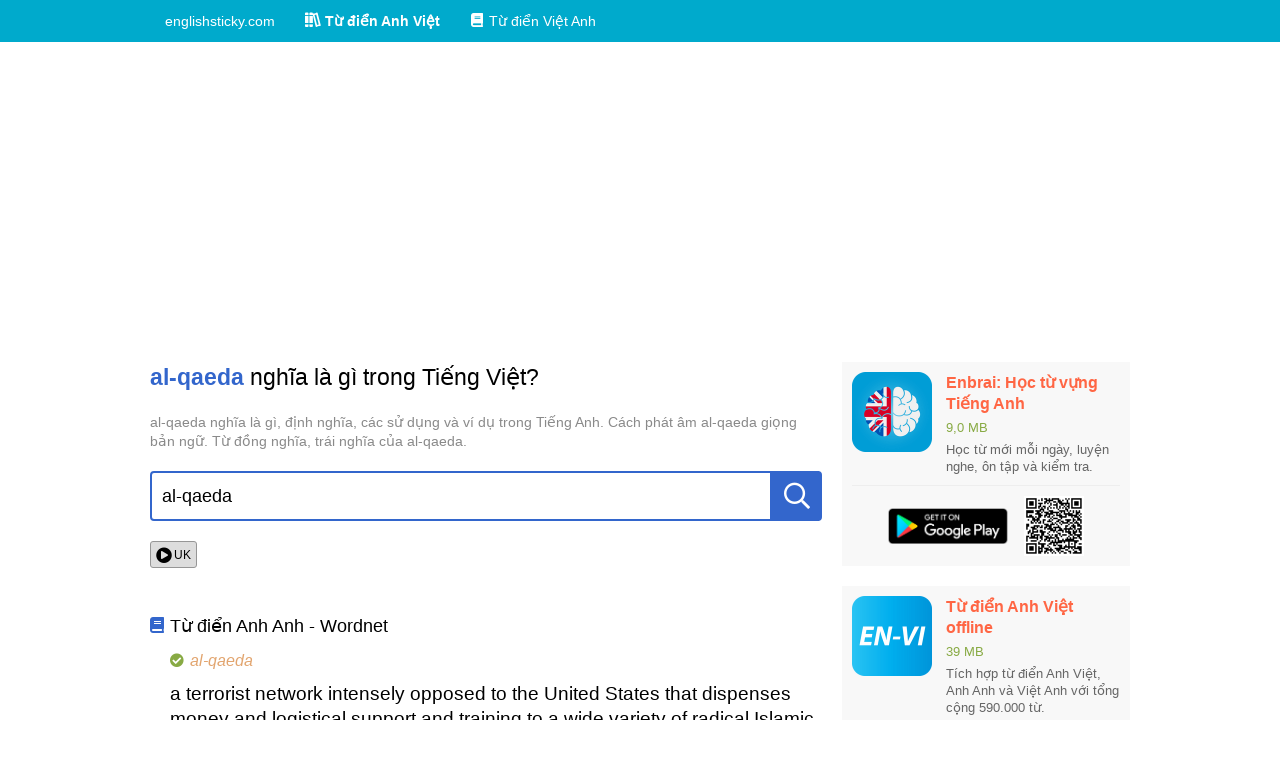

--- FILE ---
content_type: text/html; charset=utf-8
request_url: https://www.google.com/recaptcha/api2/aframe
body_size: 266
content:
<!DOCTYPE HTML><html><head><meta http-equiv="content-type" content="text/html; charset=UTF-8"></head><body><script nonce="72PWYuPqUG4eOmS4sVvgRA">/** Anti-fraud and anti-abuse applications only. See google.com/recaptcha */ try{var clients={'sodar':'https://pagead2.googlesyndication.com/pagead/sodar?'};window.addEventListener("message",function(a){try{if(a.source===window.parent){var b=JSON.parse(a.data);var c=clients[b['id']];if(c){var d=document.createElement('img');d.src=c+b['params']+'&rc='+(localStorage.getItem("rc::a")?sessionStorage.getItem("rc::b"):"");window.document.body.appendChild(d);sessionStorage.setItem("rc::e",parseInt(sessionStorage.getItem("rc::e")||0)+1);localStorage.setItem("rc::h",'1769221762782');}}}catch(b){}});window.parent.postMessage("_grecaptcha_ready", "*");}catch(b){}</script></body></html>